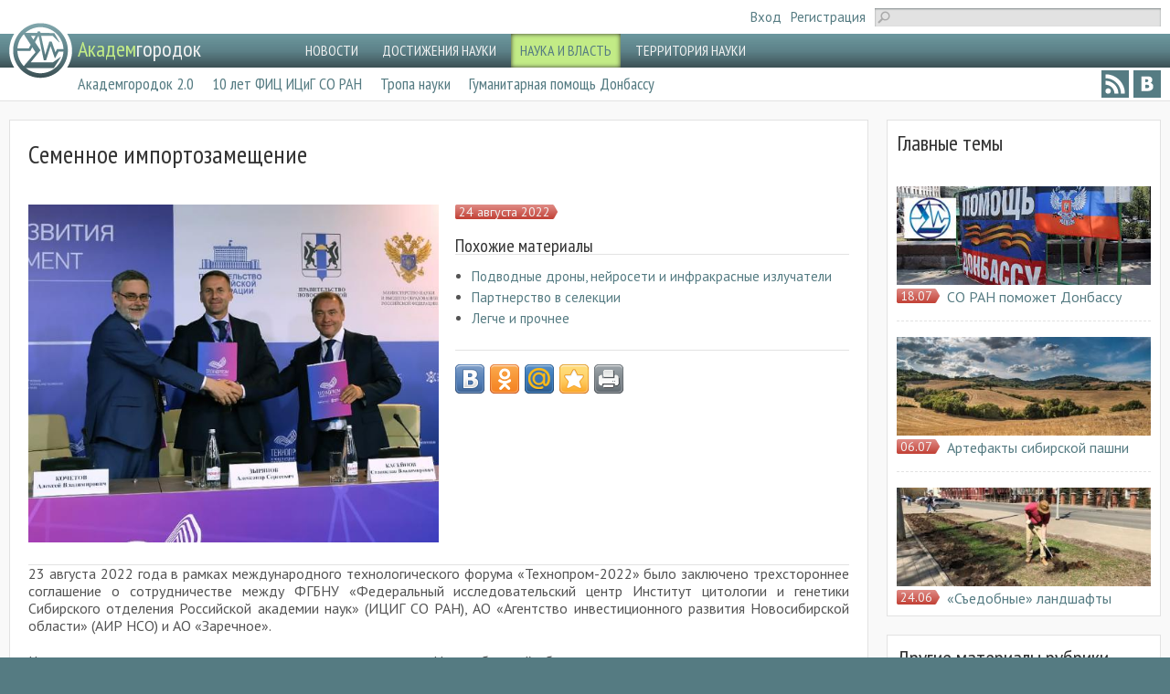

--- FILE ---
content_type: text/html; charset=utf-8
request_url: https://academcity.org/content/semennoe-importozameshchenie
body_size: 9165
content:
<!DOCTYPE html>
<!--[if IEMobile 7]><html class="iem7"  lang="ru" dir="ltr"><![endif]-->
<!--[if lte IE 6]><html class="lt-ie9 lt-ie8 lt-ie7"  lang="ru" dir="ltr"><![endif]-->
<!--[if (IE 7)&(!IEMobile)]><html class="lt-ie9 lt-ie8"  lang="ru" dir="ltr"><![endif]-->
<!--[if IE 8]><html class="lt-ie9"  lang="ru" dir="ltr"><![endif]-->
<!--[if (gte IE 9)|(gt IEMobile 7)]><!--><html  lang="ru" dir="ltr" prefix="content: http://purl.org/rss/1.0/modules/content/ dc: http://purl.org/dc/terms/ foaf: http://xmlns.com/foaf/0.1/ og: http://ogp.me/ns# rdfs: http://www.w3.org/2000/01/rdf-schema# sioc: http://rdfs.org/sioc/ns# sioct: http://rdfs.org/sioc/types# skos: http://www.w3.org/2004/02/skos/core# xsd: http://www.w3.org/2001/XMLSchema#"><!--<![endif]-->

<head>
  <meta charset="utf-8" />
<meta name="Generator" content="Drupal 7 (http://drupal.org)" />
<link rel="canonical" href="/content/semennoe-importozameshchenie" />
<link rel="shortlink" href="/node/6111" />
<meta name="description" content="ИЦиГ заключил на «Технопоме-2022» соглашение о создании нового семеноводческого центра" />
<meta name="keywords" content="ИЦИГ, семеноводство, импортзамещение, Технопром-2022, АИР НСО" />
<link rel="shortcut icon" href="https://academcity.org/sites/default/files/favicon.ico" type="image/vnd.microsoft.icon" />
  <title>Семенное импортозамещение | АКАДЕМГОРОДОК</title>

      <meta name="MobileOptimized" content="width">
    <meta name="HandheldFriendly" content="true">
    <meta name="viewport" content="width=device-width">
    <meta http-equiv="cleartype" content="on">

  <link type="text/css" rel="stylesheet" href="https://academcity.org/sites/default/files/css/css_lQaZfjVpwP_oGNqdtWCSpJT1EMqXdMiU84ekLLxQnc4.css" media="all" />
<link type="text/css" rel="stylesheet" href="https://academcity.org/sites/default/files/css/css_gh8wMJiOGewsPCJRDYXmqv3eEGGGSn0O_fqsi_9a-LY.css" media="all" />
<link type="text/css" rel="stylesheet" href="https://academcity.org/sites/default/files/css/css_jJHIQ_ncR9zAnZ5x4lrCLdDOd6h61A4iJkWm9QpYL4Y.css" media="all" />
<link type="text/css" rel="stylesheet" href="https://fonts.googleapis.com/css?family=PT+Sans|PT+Sans+Narrow:400&amp;subset=latin,cyrillic" media="all" />
<link type="text/css" rel="stylesheet" href="https://academcity.org/sites/default/files/css/css_0jM8rL13qR1lMlrxE1On6o7R4yv7Y53aDQHMPcZMWaw.css" media="all" />
  <script src="//ajax.googleapis.com/ajax/libs/jquery/1.12.4/jquery.min.js"></script>
<script>window.jQuery || document.write("<script src='/sites/all/modules/jquery_update/replace/jquery/1.12/jquery.min.js'>\x3C/script>")</script>
<script src="https://academcity.org/sites/default/files/js/js_GOikDsJOX04Aww72M-XK1hkq4qiL_1XgGsRdkL0XlDo.js"></script>
<script src="https://academcity.org/sites/default/files/js/js_NaWnmLRn_oLakq5a60IFTfYZm_LJr7QZfBZkBPCRDXY.js"></script>
<script src="https://academcity.org/sites/default/files/js/js_EdvuNvuDIp4V9wOprY9qEeqQi5Sj5fBl3hBdfTMFTLI.js"></script>
<script>jQuery.extend(Drupal.settings, {"basePath":"\/","pathPrefix":"","setHasJsCookie":0,"ajaxPageState":{"theme":"academcity","theme_token":"TqwQSQSGjIdLou_PzPAeGLlh6kDhHPHrhCE8JHixv_A","jquery_version":"1.12","jquery_version_token":"VKCBC_HdeyseOXkAem3iQrHiDa0zDh9LMzkSwLRu_6E","js":{"\/\/ajax.googleapis.com\/ajax\/libs\/jquery\/1.12.4\/jquery.min.js":1,"0":1,"misc\/jquery-extend-3.4.0.js":1,"misc\/jquery-html-prefilter-3.5.0-backport.js":1,"misc\/jquery.once.js":1,"misc\/drupal.js":1,"sites\/all\/modules\/jquery_update\/js\/jquery_browser.js":1,"sites\/all\/modules\/jquery_update\/replace\/ui\/external\/jquery.cookie.js":1,"sites\/all\/modules\/jquery_update\/replace\/jquery.form\/4\/jquery.form.min.js":1,"misc\/form-single-submit.js":1,"misc\/ajax.js":1,"sites\/all\/modules\/jquery_update\/js\/jquery_update.js":1,"public:\/\/languages\/ru_clPhekZAecE-LcWIyUqS3tzCBM5dZwsDUbE_El3rVbQ.js":1,"sites\/all\/libraries\/colorbox\/jquery.colorbox.js":1,"sites\/all\/libraries\/DOMPurify\/dist\/purify.min.js":1,"sites\/all\/modules\/colorbox\/js\/colorbox.js":1,"sites\/all\/modules\/colorbox\/styles\/plain\/colorbox_style.js":1,"sites\/all\/modules\/views\/js\/base.js":1,"misc\/progress.js":1,"sites\/all\/modules\/views\/js\/ajax_view.js":1,"sites\/all\/modules\/russian_beauty_calendar\/themes\/round\/script.js":1},"css":{"modules\/system\/system.base.css":1,"modules\/system\/system.menus.css":1,"modules\/system\/system.messages.css":1,"modules\/system\/system.theme.css":1,"modules\/aggregator\/aggregator.css":1,"modules\/comment\/comment.css":1,"modules\/field\/theme\/field.css":1,"modules\/node\/node.css":1,"modules\/search\/search.css":1,"modules\/user\/user.css":1,"sites\/all\/modules\/views\/css\/views.css":1,"sites\/all\/modules\/ckeditor\/css\/ckeditor.css":1,"sites\/all\/modules\/colorbox\/styles\/plain\/colorbox_style.css":1,"sites\/all\/modules\/ctools\/css\/ctools.css":1,"public:\/\/css\/menu_icons.css":1,"sites\/all\/modules\/russian_beauty_calendar\/themes\/round\/calendar.css":1,"https:\/\/fonts.googleapis.com\/css?family=PT+Sans|PT+Sans+Narrow:400\u0026subset=latin,cyrillic":1,"sites\/all\/themes\/academcity\/system.menus.css":1,"sites\/all\/themes\/academcity\/system.messages.css":1,"sites\/all\/themes\/academcity\/system.theme.css":1,"sites\/all\/themes\/academcity\/css\/styles.css":1}},"colorbox":{"transition":"fade","speed":"350","opacity":"0.75","slideshow":true,"slideshowAuto":false,"slideshowSpeed":"2000","slideshowStart":"start slideshow","slideshowStop":"stop slideshow","current":"{current} \u0438\u0437 {total}","previous":"\u00ab \u041d\u0430\u0437\u0430\u0434","next":"\u0412\u043f\u0435\u0440\u0435\u0434 \u00bb","close":"\u0417\u0430\u043a\u0440\u044b\u0442\u044c","overlayClose":true,"returnFocus":true,"maxWidth":"98%","maxHeight":"98%","initialWidth":"300","initialHeight":"250","fixed":true,"scrolling":true,"mobiledetect":true,"mobiledevicewidth":"480px","file_public_path":"\/sites\/default\/files","specificPagesDefaultValue":"admin*\nimagebrowser*\nimg_assist*\nimce*\nnode\/add\/*\nnode\/*\/edit\nprint\/*\nprintpdf\/*\nsystem\/ajax\nsystem\/ajax\/*"},"views":{"ajax_path":"\/views\/ajax","ajaxViews":{"views_dom_id:96c00514bb0b3fb1068089cf69018b99":{"view_name":"main_topics_node","view_display_id":"block_7","view_args":"","view_path":"node\/6111","view_base_path":null,"view_dom_id":"96c00514bb0b3fb1068089cf69018b99","pager_element":0},"views_dom_id:e3aede4695c60c5d6983ef81f803d384":{"view_name":"materials","view_display_id":"block","view_args":"4\/6111","view_path":"node\/6111","view_base_path":null,"view_dom_id":"e3aede4695c60c5d6983ef81f803d384","pager_element":0}}},"urlIsAjaxTrusted":{"\/views\/ajax":true,"\/content\/semennoe-importozameshchenie":true}});</script>
      <!--[if lt IE 9]>
    <script src="/sites/all/themes/zen/js/html5-respond.js"></script>
    <![endif]-->
  </head>

<body class="html not-front not-logged-in one-sidebar sidebar-second page-node page-node- page-node-6111 node-type-document section-content" >
      <p id="skip-link">
      <a href="#main-menu" class="element-invisible element-focusable">Jump to navigation</a>
    </p>
      <header class="header" id="header" role="banner">
  <div class="header-tp">
    <div class="grid-container">
        <div class="header__region region region-header">
    <div id="block-search-form" class="block block-search first odd" role="search">

      
  <form action="/content/semennoe-importozameshchenie" method="post" id="search-block-form" accept-charset="UTF-8"><div><div class="container-inline">
      <h2 class="element-invisible">Форма поиска</h2>
    <div class="form-item form-type-textfield form-item-search-block-form">
  <label class="element-invisible" for="edit-search-block-form--2">Поиск </label>
 <input title="Введите ключевые слова для поиска." type="text" id="edit-search-block-form--2" name="search_block_form" value="" size="15" maxlength="128" class="form-text" />
</div>
<div class="form-actions form-wrapper" id="edit-actions"><input type="submit" id="edit-submit" name="op" value="Поиск" class="form-submit" /></div><input type="hidden" name="form_build_id" value="form-91_0Og3wT2COhijigcdHjCO_2md165PYiTHWzCwM_OU" />
<input type="hidden" name="form_id" value="search_block_form" />
</div>
</div></form>
</div>
<div id="block-menu-menu-login-links" class="block block-menu last even" role="navigation">

      
  <ul class="menu"><li class="menu__item is-leaf first leaf"><a href="/user" title="" class="menu__link">Вход</a></li>
<li class="menu__item is-leaf last leaf"><a href="/user/register" title="" class="menu__link">Регистрация</a></li>
</ul>
</div>
  </div>
    </div>
  </div>

  <div class="header-nav">
    <div class="grid-container">
      <div class="logo-wrap">
                  <a href="/" title="Главная" rel="home" class="header__logo" id="logo"><img src="https://academcity.org/sites/all/themes/academcity/logo.png" alt="Главная" class="header__logo-image" /></a>
        
                  <div class="header__name-and-slogan" id="name-and-slogan">
            
            <h2 class="header__site-name" id="site-name">
              <a href="/" title="Главная" class="header__site-link" rel="home"><span>Академ</span>городок</a>
            </h2>
          </div>
              </div>

              <div id="navigation">
            <div class="region region-header-nav">
    <div id="block-system-main-menu" class="block block-system block-menu first last odd" role="navigation">

        <h2 class="block__title block-title">Главное меню</h2>
    
  <ul class="menu"><li class="menu__item is-leaf first leaf"><a href="/news" title="" class="menu__link">НОВОСТИ</a></li>
<li class="menu__item is-leaf leaf"><a href="/postoyannye-rubriki/dostizheniya-nauki" title="" class="menu__link">ДОСТИЖЕНИЯ НАУКИ</a></li>
<li class="menu__item is-leaf is-active-trail leaf active-trail"><a href="/postoyannye-rubriki/nauka-i-vlast" title="" class="menu__link is-active is-active-trail active active-trail">НАУКА И ВЛАСТЬ</a></li>
<li class="menu__item is-leaf last leaf"><a href="/postoyannye-rubriki/territoriya-nauki" title="" class="menu__link">ТЕРРИТОРИЯ НАУКИ</a></li>
</ul>
</div>
  </div>
        </div>
          </div>
  </div>

  
        <div class="region region-header-add-nav">
    <div id="block-menu-menu-socmenu" class="block block-menu first odd" role="navigation">

  <ul class="menu"><li class="menu__item is-leaf first leaf" title="RSS"><a href="/rss.xml" title="" class="menu__link menu_icon menu-1470"></a></li>
<li class="menu__item is-leaf last leaf" title="Вконтакте"><a href="http://vk.com/acdm_news" title="" class="menu__link menu_icon menu-1161"></a></li>
</ul>
      
</div>
<div id="block-views-additional-rubrics-block-block" class="block block-views last even">

      
  <div class="view view-additional-rubrics-block view-id-additional_rubrics_block view-display-id-block view-dom-id-5189d08e840dc70daf780c38f070c52c">
              <div class="view-content"><div id="rubrics"><ul class="menu">
				<li><a href="/vremenno-aktualnye-rubriki/akademgorodok-20">Академгородок 2.0</a></li>
				<li><a href="/vremenno-aktualnye-rubriki/10-let-fic-icig-so-ran">10 лет ФИЦ ИЦиГ СО РАН</a></li>
				<li><a href="/vremenno-aktualnye-rubriki/tropa-nauki">Тропа науки</a></li>
				<li><a href="/vremenno-aktualnye-rubriki/gumanitarnaya-pomoshch-donbassu">Гуманитарная помощь Донбассу</a></li>
	</ul></div></div>    
  
  
  
</div>
</div>
  </div>
  
</header>

<div id="main">
  
  

  
  
  <div class="row content">
    <div class="grid-container">

      <div id="content" class="column" role="main">
        <div class="inwrap">
                              <a id="main-content"></a>

                                                <h1 class="page__title title" id="page-title">Семенное импортозамещение</h1>
                                  
                                        
          <div id="block-views-full-doc-page-block" class="block block-views first odd">

      
  <div class="view view-full-doc-page view-id-full_doc_page view-display-id-block view-dom-id-3819f052ad56eb2679d0c95c76f15638">
              <div class="view-content">﻿
<div class="full-node-block">
	
  <div class="image-wrap">
    <img typeof="foaf:Image" src="https://academcity.org/sites/default/files/styles/full_doc_page_920xy/public/docs/images/kochetov_air.jpg?itok=egyExnyw" width="600" height="495" alt="ИЦиГ заключил на «Технопоме-2022» соглашение о создании нового семеноводческого центра" title="ИЦиГ заключил на «Технопоме-2022» соглашение о создании нового семеноводческого центра" />  </div>
  <div class="content-wrap">
	
    <div class="date-wrap">
      <div class="item-date">
        <span  property="dc:date" datatype="xsd:dateTime" content="2022-08-24T15:51:44+07:00" class="date-display-single">24 августа 2022</span>        <b class="cn lt"></b>
        <b class="cn rt"></b>
      </div>
    </div>
		

				
    <div class="related-materials" style="margin-bottom: 25px">
      <div class="block-label">Похожие материалы</div>
      <ul>
								<li><a href="/content/podvodnye-drony-neyroseti-i-infrakrasnye-izluchateli">Подводные дроны, нейросети и инфракрасные излучатели</a></li>
								<li><a href="/content/partnerstvo-v-selekcii">Партнерство в селекции</a></li>
								<li><a href="/content/legche-i-prochnee">Легче и прочнее</a></li>
			      </ul>
    </div>
				
		<div class="block-label"></div>
		<div class="share42init"></div>
		<script type="text/javascript" src="//academcity.org/sites/all/themes/academcity/share42/share42.js"></script> 
		
		<?
		?>
		
	

  </div>
</div>
</div>    
  
  
  
</div>
</div>

<article class="node-6111 node node-document node-promoted view-mode-full clearfix" about="/content/semennoe-importozameshchenie" typeof="sioc:Item foaf:Document">

      <header>
                  <span property="dc:title" content="Семенное импортозамещение" class="rdf-meta element-hidden"></span><span property="sioc:num_replies" content="0" datatype="xsd:integer" class="rdf-meta element-hidden"></span>
      
          </header>
  
  <div class="field field-name-body field-type-text-with-summary field-label-hidden"><div class="field-items"><div class="field-item even" property="content:encoded"><p class="rtejustify">
	23 августа 2022 года в рамках международного технологического форума «Технопром-2022» было заключено трехстороннее соглашение о сотрудничестве между ФГБНУ «Федеральный исследовательский центр Институт цитологии и генетики Сибирского отделения Российской академии наук» (ИЦИГ СО РАН), АО «Агентство инвестиционного развития Новосибирской области» (АИР НСО) и АО «Заречное».
</p>
<p class="rtejustify">
	Целью настоящего соглашения стало создание на территории Новосибирской области центра по производству семян высоких репродукций сельскохозяйственных культур. «Мы видим среди подписантов представителей органов власти, академической науки и бизнеса, и это правильный, хороший стиль работы. Вместе мы будем решать задачу импортозамещения в нашем семеноводстве, что обеспечит дальнейшее эффективное развитие этой отрасли», - отметил директор ИЦиГ СО РАН, академик РАН <strong>Алексей Кочетов</strong>.
</p>
<p class="rtejustify">
	«Я думаю, не стоит объяснять, каким важным делом является производство семян. Как бы пафосно это не звучало – это один из ресурсов, обеспечивающих независимость страны, по крайней мере, в части экономики, тем более, в текущей политической ситуации», - продолжил его мысль директор АО «АИР НСО» <strong>Александр Зырянов</strong>.
</p>
<p class="rtejustify">
	Соглашение является рамочным и заключено сроком на три года с возможностью неограниченной пролонгации.
</p>
<p class="rtejustify">
	Пресс-служба ИЦиГ СО РАН
</p>
</div></div></div>
  <ul class="links inline"><li class="comment_forbidden first last"><span><a href="/user/login?destination=node/6111%23comment-form">Войдите</a> или <a href="/user/register?destination=node/6111%23comment-form">зарегистрируйтесь</a>, чтобы отправлять комментарии</span></li>
</ul>
  
</article>
                  </div>
      </div>

      
              <aside class="sidebars">
                      <section class="region region-sidebar-second column sidebar">
    <div id="block-views-main-topics-node-block-7" class="block block-views first odd">

        <h2 class="block__title block-title">Главные темы</h2>
    
  <div class="view view-main-topics-node view-id-main_topics_node view-display-id-block_7 view-dom-id-96c00514bb0b3fb1068089cf69018b99">
              <div class="view-content">﻿<div class="list-items">
  
	  
		<div class="list-item">
			<div class="item-image">
				<a href="/content/so-ran-pomozhet-donbassu"><img typeof="foaf:Image" src="https://academcity.org/sites/default/files/styles/news_video_grafika_360x140/public/docs/slider/1409_2022_4.jpg?itok=UY77OLqT" width="360" height="140" alt="Письмо председателя Сибирского Отделения РАН академика РАН Валентина Пармона" title="Письмо председателя Сибирского Отделения РАН академика РАН Валентина Пармона" /></a>			</div>
      <div class="item-date-wrap">
        <div class="item-date">
          18.07          <b class="cn lt"></b>
          <b class="cn rt"></b>
        </div>
      </div>
      
			<div class="item-content">
        <h3><a href="/content/so-ran-pomozhet-donbassu">СО РАН поможет Донбассу</a></h3>
			</div>			
		</div>			
  
	  
		<div class="list-item">
			<div class="item-image">
				<a href="/content/artefakty-sibirskoy-pashni"><img typeof="foaf:Image" src="https://academcity.org/sites/default/files/styles/news_video_grafika_360x140/public/docs/slider/0607_2022_2.jpg?itok=wm8mIJ4j" width="360" height="140" alt="Как решали задачу продовольственной безопасности в Сибири в XVIII веке" title="Как решали задачу продовольственной безопасности в Сибири в XVIII веке" /></a>			</div>
      <div class="item-date-wrap">
        <div class="item-date">
          06.07          <b class="cn lt"></b>
          <b class="cn rt"></b>
        </div>
      </div>
      
			<div class="item-content">
        <h3><a href="/content/artefakty-sibirskoy-pashni">Артефакты сибирской пашни</a></h3>
			</div>			
		</div>			
  
	  
		<div class="list-item last">
			<div class="item-image">
				<a href="/content/sedobnye-landshafty"><img typeof="foaf:Image" src="https://academcity.org/sites/default/files/styles/news_video_grafika_360x140/public/docs/images/2406_2022_1.jpg?itok=JfNnMIW-" width="360" height="140" alt="Овощные грядки бросают вызов газонной траве" title="Овощные грядки бросают вызов газонной траве" /></a>			</div>
      <div class="item-date-wrap">
        <div class="item-date">
          24.06          <b class="cn lt"></b>
          <b class="cn rt"></b>
        </div>
      </div>
      
			<div class="item-content">
        <h3><a href="/content/sedobnye-landshafty">«Съедобные» ландшафты</a></h3>
			</div>			
		</div>			
  
	  
</div>
</div>    
  
  
  
</div>
</div>
<div id="block-views-materials-block" class="block block-views even">

        <h2 class="block__title block-title">Другие материалы рубрики "Наука и власть"</h2>
    
  <div class="view view-materials view-id-materials view-display-id-block view-dom-id-e3aede4695c60c5d6983ef81f803d384">
              <div class="view-content">﻿<div class="list-items">

	
		<div class="list-item">
      <div class="item-date-wrap">
        <div class="item-date">
          14.01          <b class="cn lt"></b>
          <b class="cn rt"></b>
        </div>
      </div>

			<div class="item-content">
        <h3><a href="/content/konkurenciya-v-vozduhe">Конкуренция в воздухе</a></h3>
			</div>
		</div>

	
		<div class="list-item">
      <div class="item-date-wrap">
        <div class="item-date">
          12.01          <b class="cn lt"></b>
          <b class="cn rt"></b>
        </div>
      </div>

			<div class="item-content">
        <h3><a href="/content/bioekonomika-kak-nacproekt">Биоэкономика как нацпроект</a></h3>
			</div>
		</div>

	
		<div class="list-item">
      <div class="item-date-wrap">
        <div class="item-date">
          24.12          <b class="cn lt"></b>
          <b class="cn rt"></b>
        </div>
      </div>

			<div class="item-content">
        <h3><a href="/content/vhozhdenie-v-energeticheskiy-realizm">Вхождение в «энергетический реализм»</a></h3>
			</div>
		</div>

	
		<div class="list-item">
      <div class="item-date-wrap">
        <div class="item-date">
          22.12          <b class="cn lt"></b>
          <b class="cn rt"></b>
        </div>
      </div>

			<div class="item-content">
        <h3><a href="/content/novyy-rektor-ngu">Новый ректор НГУ</a></h3>
			</div>
		</div>

	
		<div class="list-item">
      <div class="item-date-wrap">
        <div class="item-date">
          18.12          <b class="cn lt"></b>
          <b class="cn rt"></b>
        </div>
      </div>

			<div class="item-content">
        <h3><a href="/content/shestoy-v-reytinge-briks">Шестой в рейтинге  БРИКС</a></h3>
			</div>
		</div>

	
		<div class="list-item last">
      <div class="item-date-wrap">
        <div class="item-date">
          12.12          <b class="cn lt"></b>
          <b class="cn rt"></b>
        </div>
      </div>

			<div class="item-content">
        <h3><a href="/content/za-vklad-v-fiziku">За вклад в физику</a></h3>
			</div>
		</div>

	
</div>
</div>    
  
  
  
</div>
</div>
<div id="block-russian-beauty-calendar-calendar" class="block block-russian-beauty-calendar odd">

        <h2 class="block__title block-title">Архив сайта</h2>
    
  <div id="calendar-body">
<div class="block-calendar">
  <div class="calendar-container">
    <div class="rbc_daynames">
      <div class="rbc_day"><div class="rbc_value">пн</div></div>
      <div class="rbc_day"><div class="rbc_value">вт</div></div>
      <div class="rbc_day"><div class="rbc_value">ср</div></div>
      <div class="rbc_day"><div class="rbc_value">чт</div></div>
      <div class="rbc_day"><div class="rbc_value">пт</div></div>
      <div class="rbc_weekend"><div class="rbc_value">сб</div></div>
      <div class="rbc_weekend rbc_last"><div class="rbc_value">вс</div></div>
    </div>
    
<div class="rbc_week">

  <div class="rbc_day blank">
    <div class="rbc_value"></div>
  </div>

  <div class="rbc_day blank">
    <div class="rbc_value"></div>
  </div>

  <div class="rbc_day blank">
    <div class="rbc_value"></div>
  </div>

  <div class="rbc_day">
    <div class="rbc_value">1</div>
  </div>

  <div class="rbc_day">
    <div class="rbc_value">2</div>
  </div>

  <div class="rbc_weekend">
    <div class="rbc_value">3</div>
  </div>

  <div class="rbc_weekend rbc_last">
    <div class="rbc_value">4</div>
  </div>
</div>

<div class="rbc_week">

  <div class="rbc_day">
    <div class="rbc_value">5</div>
  </div>

  <div class="rbc_day">
    <div class="rbc_value">6</div>
  </div>

  <div class="rbc_day">
    <div class="rbc_value">7</div>
  </div>

  <div class="rbc_day">
    <div class="rbc_value">8</div>
  </div>

  <div class="rbc_day">
    <div class="rbc_value">9</div>
  </div>

  <div class="rbc_weekend">
    <div class="rbc_value">10</div>
  </div>

  <div class="rbc_weekend rbc_last">
    <div class="rbc_value">11</div>
  </div>
</div>

<div class="rbc_week">

<a class="tooltip" title="2  публикации" href="/calendar/2026/01/12">
  <div class="rbc_day">
    <div class="rbc_value">12</div>
  </div>
</a>

<a class="tooltip" title="2  публикации" href="/calendar/2026/01/13">
  <div class="rbc_day">
    <div class="rbc_value">13</div>
  </div>
</a>

<a class="tooltip" title="1 публикация" href="/calendar/2026/01/14">
  <div class="rbc_day">
    <div class="rbc_value">14</div>
  </div>
</a>

<a class="tooltip" title="2  публикации" href="/calendar/2026/01/15">
  <div class="rbc_day">
    <div class="rbc_value">15</div>
  </div>
</a>

<a class="tooltip" title="2  публикации" href="/calendar/2026/01/16">
  <div class="rbc_day">
    <div class="rbc_value">16</div>
  </div>
</a>

  <div class="rbc_weekend">
    <div class="rbc_value">17</div>
  </div>

  <div class="rbc_weekend rbc_last">
    <div class="rbc_value">18</div>
  </div>
</div>

<div class="rbc_week">

<a class="tooltip" title="2  публикации" href="/calendar/2026/01/19">
  <div class="rbc_day">
    <div class="rbc_value">19</div>
  </div>
</a>

<a class="tooltip" title="2  публикации" href="/calendar/2026/01/20">
  <div class="rbc_day rbc_today">
    <div class="rbc_value">20</div>
  </div>
</a>

  <div class="rbc_day">
    <div class="rbc_value">21</div>
  </div>

  <div class="rbc_day">
    <div class="rbc_value">22</div>
  </div>

  <div class="rbc_day">
    <div class="rbc_value">23</div>
  </div>

  <div class="rbc_weekend">
    <div class="rbc_value">24</div>
  </div>

  <div class="rbc_weekend rbc_last">
    <div class="rbc_value">25</div>
  </div>
</div>

<div class="rbc_week">

  <div class="rbc_day">
    <div class="rbc_value">26</div>
  </div>

  <div class="rbc_day">
    <div class="rbc_value">27</div>
  </div>

  <div class="rbc_day">
    <div class="rbc_value">28</div>
  </div>

  <div class="rbc_day">
    <div class="rbc_value">29</div>
  </div>

  <div class="rbc_day">
    <div class="rbc_value">30</div>
  </div>

  <div class="rbc_weekend">
    <div class="rbc_value">31</div>
  </div>

  <div class="rbc_weekend rbc_last blank">
    <div class="rbc_value"></div>
  </div>
</div>
    <div class="rbc_month">
      <a href="javascript:calendar_go('prev');" rel="1764522000">
        <div class="calendar-prev">&nbsp;</div>
      </a>
      <div class="month-title">Январь 2026</div>
      <a href="javascript:calendar_go('next');" rel="1769878800">
        <div class="calendar-next">&nbsp;</div>
      </a>
    </div>
  </div>
</div>
</div>
</div>
<div id="block-mailchimp-signup-mailchimp-signup-form" class="block block-mailchimp-signup last even">

        <h2 class="block__title block-title">Подписка на новости сайта</h2>
    
  <form class="mailchimp-signup-subscribe-form" action="/content/semennoe-importozameshchenie" method="post" id="mailchimp-signup-subscribe-block-mailchimp-signup-form-form" accept-charset="UTF-8"><div><div class="mailchimp-signup-subscribe-form-description"></div><div id="mailchimp-newsletter--mergefields" class="mailchimp-newsletter-mergefields"><div class="form-item form-type-textfield form-item-mergevars-EMAIL form-disabled">
  <label for="edit-mergevars-email">Email Address <span class="form-required" title="Это поле обязательно для заполнения.">*</span></label>
 <input disabled="disabled" type="text" id="edit-mergevars-email" name="mergevars[EMAIL]" value="" size="25" maxlength="128" class="form-text required" />
</div>
</div><input type="hidden" name="form_build_id" value="form-9apUMN2NIG7rX3y-Bk133JWwXVAyEIHsgMzi2K1Euuw" />
<input type="hidden" name="form_id" value="mailchimp_signup_subscribe_block_mailchimp_signup_form_form" />
<div class="form-actions form-wrapper" id="edit-actions--2"><input disabled="disabled" type="submit" id="edit-submit--2" name="op" value="Подписаться" class="form-submit form-button-disabled" /></div></div></form>
</div>
  </section>
        </aside>
          </div>
  </div>

</div>

<footer id="footer">
    <div class="region region-footer">
    <div id="block-additional-blocks-ab-copyright" class="block block-additional-blocks first odd">

      
  <p>© <a href="/content/o-proekte">Академгородок</a>, 2026</p><p></p>
</div>
<div id="block-additional-blocks-ab-quote" class="block block-additional-blocks even">

      
  <p>&laquo;Российское могущество прирастать будет Сибирью&raquo;</p><p> &mdash; М. В. Ломоносов</p>
</div>
<div id="block-block-5" class="block block-block odd">

      
  <!-- Yandex.Metrika counter -->
<script type="text/javascript">
(function (d, w, c) {
    (w[c] = w[c] || []).push(function() {
        try {
            w.yaCounter21992410 = new Ya.Metrika({id:21992410,
                    webvisor:true,
                    clickmap:true,
                    trackLinks:true,
                    accurateTrackBounce:true});
        } catch(e) { }
    });

    var n = d.getElementsByTagName("script")[0],
        s = d.createElement("script"),
        f = function () { n.parentNode.insertBefore(s, n); };
    s.type = "text/javascript";
    s.async = true;
    s.src = (d.location.protocol == "https:" ? "https:" : "http:") + "//mc.yandex.ru/metrika/watch.js";

    if (w.opera == "[object Opera]") {
        d.addEventListener("DOMContentLoaded", f, false);
    } else { f(); }
})(document, window, "yandex_metrika_callbacks");
</script>
<noscript><div><img src="//mc.yandex.ru/watch/21992410" style="position:absolute; left:-9999px;" alt="" /></div></noscript>
<!-- /Yandex.Metrika counter -->
</div>
<div id="block-block-6" class="block block-block last even">

      
  <script>
  (function(i,s,o,g,r,a,m){i['GoogleAnalyticsObject']=r;i[r]=i[r]||function(){
  (i[r].q=i[r].q||[]).push(arguments)},i[r].l=1*new Date();a=s.createElement(o),
  m=s.getElementsByTagName(o)[0];a.async=1;a.src=g;m.parentNode.insertBefore(a,m)
  })(window,document,'script','//www.google-analytics.com/analytics.js','ga');

  ga('create', 'UA-42973542-1', 'academcity.org');
  ga('send', 'pageview');

</script>
</div>
  </div>
</footer>
  </body>
</html>
